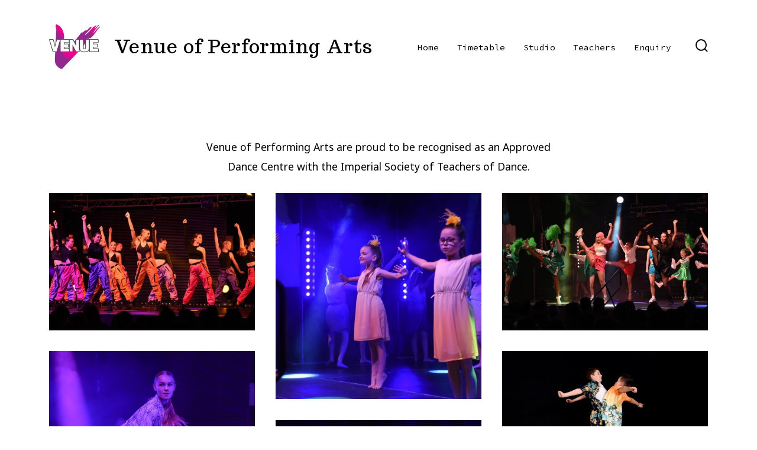

--- FILE ---
content_type: text/html; charset=UTF-8
request_url: https://venueofperformingarts.com/
body_size: 11000
content:
<!doctype html>
<html lang="en-GB">
<head>
	<meta charset="UTF-8" />
	<meta name="viewport" content="width=device-width, initial-scale=1" />
	<link rel="profile" href="https://gmpg.org/xfn/11" />
	<meta name='robots' content='index, follow, max-image-preview:large, max-snippet:-1, max-video-preview:-1' />
	<style>img:is([sizes="auto" i], [sizes^="auto," i]) { contain-intrinsic-size: 3000px 1500px }</style>
	
	<!-- This site is optimized with the Yoast SEO plugin v26.7 - https://yoast.com/wordpress/plugins/seo/ -->
	<title>Home - Venue of Performing Arts</title>
	<meta name="description" content="Venue of Performing Arts is an Award Winning Dance, Singing and Drama School based in Lowestoft. Classes available for all ages and abilities." />
	<link rel="canonical" href="https://venueofperformingarts.com/" />
	<meta property="og:locale" content="en_GB" />
	<meta property="og:type" content="website" />
	<meta property="og:title" content="Home - Venue of Performing Arts" />
	<meta property="og:description" content="Venue of Performing Arts is an Award Winning Dance, Singing and Drama School based in Lowestoft. Classes available for all ages and abilities." />
	<meta property="og:url" content="https://venueofperformingarts.com/" />
	<meta property="og:site_name" content="Venue of Performing Arts" />
	<meta property="article:publisher" content="https://en-gb.facebook.com/venueofperformingarts" />
	<meta property="article:modified_time" content="2023-09-13T14:58:26+00:00" />
	<meta property="og:image" content="https://venueofperformingarts.com/wp-content/uploads/2022/09/Venue-of-Performing-Arts-Show-27-1024x684.jpg" />
	<meta name="twitter:card" content="summary_large_image" />
	<meta name="twitter:site" content="@venueperforming" />
	<script type="application/ld+json" class="yoast-schema-graph">{"@context":"https://schema.org","@graph":[{"@type":"WebPage","@id":"https://venueofperformingarts.com/","url":"https://venueofperformingarts.com/","name":"Home - Venue of Performing Arts","isPartOf":{"@id":"https://venueofperformingarts.com/#website"},"about":{"@id":"https://venueofperformingarts.com/#organization"},"primaryImageOfPage":{"@id":"https://venueofperformingarts.com/#primaryimage"},"image":{"@id":"https://venueofperformingarts.com/#primaryimage"},"thumbnailUrl":"https://venueofperformingarts.com/wp-content/uploads/2022/09/Venue-of-Performing-Arts-Show-27-1024x684.jpg","datePublished":"2022-09-01T10:58:53+00:00","dateModified":"2023-09-13T14:58:26+00:00","description":"Venue of Performing Arts is an Award Winning Dance, Singing and Drama School based in Lowestoft. Classes available for all ages and abilities.","breadcrumb":{"@id":"https://venueofperformingarts.com/#breadcrumb"},"inLanguage":"en-GB","potentialAction":[{"@type":"ReadAction","target":["https://venueofperformingarts.com/"]}]},{"@type":"ImageObject","inLanguage":"en-GB","@id":"https://venueofperformingarts.com/#primaryimage","url":"https://venueofperformingarts.com/wp-content/uploads/2022/09/Venue-of-Performing-Arts-Show-27.jpg","contentUrl":"https://venueofperformingarts.com/wp-content/uploads/2022/09/Venue-of-Performing-Arts-Show-27.jpg","width":1440,"height":962,"caption":"VPA - Live Your Story"},{"@type":"BreadcrumbList","@id":"https://venueofperformingarts.com/#breadcrumb","itemListElement":[{"@type":"ListItem","position":1,"name":"Home"}]},{"@type":"WebSite","@id":"https://venueofperformingarts.com/#website","url":"https://venueofperformingarts.com/","name":"Venue of Performing Arts","description":"Dance. Love. Sing. Live","publisher":{"@id":"https://venueofperformingarts.com/#organization"},"potentialAction":[{"@type":"SearchAction","target":{"@type":"EntryPoint","urlTemplate":"https://venueofperformingarts.com/?s={search_term_string}"},"query-input":{"@type":"PropertyValueSpecification","valueRequired":true,"valueName":"search_term_string"}}],"inLanguage":"en-GB"},{"@type":"Organization","@id":"https://venueofperformingarts.com/#organization","name":"Venue of Performing Arts","url":"https://venueofperformingarts.com/","logo":{"@type":"ImageObject","inLanguage":"en-GB","@id":"https://venueofperformingarts.com/#/schema/logo/image/","url":"https://venueofperformingarts.com/wp-content/uploads/2023/04/cropped-VPA.png","contentUrl":"https://venueofperformingarts.com/wp-content/uploads/2023/04/cropped-VPA.png","width":164,"height":143,"caption":"Venue of Performing Arts"},"image":{"@id":"https://venueofperformingarts.com/#/schema/logo/image/"},"sameAs":["https://en-gb.facebook.com/venueofperformingarts","https://x.com/venueperforming","https://www.instagram.com/venueofperformingarts/"]}]}</script>
	<!-- / Yoast SEO plugin. -->


<link rel='dns-prefetch' href='//fonts.googleapis.com' />
<link href='https://fonts.gstatic.com' crossorigin='1' rel='preconnect' />
<link rel="alternate" type="application/rss+xml" title="Venue of Performing Arts &raquo; Feed" href="https://venueofperformingarts.com/feed/" />
<link rel="alternate" type="application/rss+xml" title="Venue of Performing Arts &raquo; Comments Feed" href="https://venueofperformingarts.com/comments/feed/" />
<script>
window._wpemojiSettings = {"baseUrl":"https:\/\/s.w.org\/images\/core\/emoji\/16.0.1\/72x72\/","ext":".png","svgUrl":"https:\/\/s.w.org\/images\/core\/emoji\/16.0.1\/svg\/","svgExt":".svg","source":{"concatemoji":"https:\/\/venueofperformingarts.com\/wp-includes\/js\/wp-emoji-release.min.js?ver=6.8.3"}};
/*! This file is auto-generated */
!function(s,n){var o,i,e;function c(e){try{var t={supportTests:e,timestamp:(new Date).valueOf()};sessionStorage.setItem(o,JSON.stringify(t))}catch(e){}}function p(e,t,n){e.clearRect(0,0,e.canvas.width,e.canvas.height),e.fillText(t,0,0);var t=new Uint32Array(e.getImageData(0,0,e.canvas.width,e.canvas.height).data),a=(e.clearRect(0,0,e.canvas.width,e.canvas.height),e.fillText(n,0,0),new Uint32Array(e.getImageData(0,0,e.canvas.width,e.canvas.height).data));return t.every(function(e,t){return e===a[t]})}function u(e,t){e.clearRect(0,0,e.canvas.width,e.canvas.height),e.fillText(t,0,0);for(var n=e.getImageData(16,16,1,1),a=0;a<n.data.length;a++)if(0!==n.data[a])return!1;return!0}function f(e,t,n,a){switch(t){case"flag":return n(e,"\ud83c\udff3\ufe0f\u200d\u26a7\ufe0f","\ud83c\udff3\ufe0f\u200b\u26a7\ufe0f")?!1:!n(e,"\ud83c\udde8\ud83c\uddf6","\ud83c\udde8\u200b\ud83c\uddf6")&&!n(e,"\ud83c\udff4\udb40\udc67\udb40\udc62\udb40\udc65\udb40\udc6e\udb40\udc67\udb40\udc7f","\ud83c\udff4\u200b\udb40\udc67\u200b\udb40\udc62\u200b\udb40\udc65\u200b\udb40\udc6e\u200b\udb40\udc67\u200b\udb40\udc7f");case"emoji":return!a(e,"\ud83e\udedf")}return!1}function g(e,t,n,a){var r="undefined"!=typeof WorkerGlobalScope&&self instanceof WorkerGlobalScope?new OffscreenCanvas(300,150):s.createElement("canvas"),o=r.getContext("2d",{willReadFrequently:!0}),i=(o.textBaseline="top",o.font="600 32px Arial",{});return e.forEach(function(e){i[e]=t(o,e,n,a)}),i}function t(e){var t=s.createElement("script");t.src=e,t.defer=!0,s.head.appendChild(t)}"undefined"!=typeof Promise&&(o="wpEmojiSettingsSupports",i=["flag","emoji"],n.supports={everything:!0,everythingExceptFlag:!0},e=new Promise(function(e){s.addEventListener("DOMContentLoaded",e,{once:!0})}),new Promise(function(t){var n=function(){try{var e=JSON.parse(sessionStorage.getItem(o));if("object"==typeof e&&"number"==typeof e.timestamp&&(new Date).valueOf()<e.timestamp+604800&&"object"==typeof e.supportTests)return e.supportTests}catch(e){}return null}();if(!n){if("undefined"!=typeof Worker&&"undefined"!=typeof OffscreenCanvas&&"undefined"!=typeof URL&&URL.createObjectURL&&"undefined"!=typeof Blob)try{var e="postMessage("+g.toString()+"("+[JSON.stringify(i),f.toString(),p.toString(),u.toString()].join(",")+"));",a=new Blob([e],{type:"text/javascript"}),r=new Worker(URL.createObjectURL(a),{name:"wpTestEmojiSupports"});return void(r.onmessage=function(e){c(n=e.data),r.terminate(),t(n)})}catch(e){}c(n=g(i,f,p,u))}t(n)}).then(function(e){for(var t in e)n.supports[t]=e[t],n.supports.everything=n.supports.everything&&n.supports[t],"flag"!==t&&(n.supports.everythingExceptFlag=n.supports.everythingExceptFlag&&n.supports[t]);n.supports.everythingExceptFlag=n.supports.everythingExceptFlag&&!n.supports.flag,n.DOMReady=!1,n.readyCallback=function(){n.DOMReady=!0}}).then(function(){return e}).then(function(){var e;n.supports.everything||(n.readyCallback(),(e=n.source||{}).concatemoji?t(e.concatemoji):e.wpemoji&&e.twemoji&&(t(e.twemoji),t(e.wpemoji)))}))}((window,document),window._wpemojiSettings);
</script>
<style id='wp-emoji-styles-inline-css'>

	img.wp-smiley, img.emoji {
		display: inline !important;
		border: none !important;
		box-shadow: none !important;
		height: 1em !important;
		width: 1em !important;
		margin: 0 0.07em !important;
		vertical-align: -0.1em !important;
		background: none !important;
		padding: 0 !important;
	}
</style>
<link rel='stylesheet' id='wp-block-library-css' href='https://venueofperformingarts.com/wp-includes/css/dist/block-library/style.min.css?ver=6.8.3' media='all' />
<style id='classic-theme-styles-inline-css'>
/*! This file is auto-generated */
.wp-block-button__link{color:#fff;background-color:#32373c;border-radius:9999px;box-shadow:none;text-decoration:none;padding:calc(.667em + 2px) calc(1.333em + 2px);font-size:1.125em}.wp-block-file__button{background:#32373c;color:#fff;text-decoration:none}
</style>
<link rel='stylesheet' id='coblocks-frontend-css' href='https://venueofperformingarts.com/wp-content/plugins/coblocks/dist/style-coblocks-1.css?ver=3.1.16' media='all' />
<link rel='stylesheet' id='coblocks-extensions-css' href='https://venueofperformingarts.com/wp-content/plugins/coblocks/dist/style-coblocks-extensions.css?ver=3.1.16' media='all' />
<link rel='stylesheet' id='coblocks-animation-css' href='https://venueofperformingarts.com/wp-content/plugins/coblocks/dist/style-coblocks-animation.css?ver=2677611078ee87eb3b1c' media='all' />
<style id='global-styles-inline-css'>
:root{--wp--preset--aspect-ratio--square: 1;--wp--preset--aspect-ratio--4-3: 4/3;--wp--preset--aspect-ratio--3-4: 3/4;--wp--preset--aspect-ratio--3-2: 3/2;--wp--preset--aspect-ratio--2-3: 2/3;--wp--preset--aspect-ratio--16-9: 16/9;--wp--preset--aspect-ratio--9-16: 9/16;--wp--preset--color--black: #000000;--wp--preset--color--cyan-bluish-gray: #abb8c3;--wp--preset--color--white: #ffffff;--wp--preset--color--pale-pink: #f78da7;--wp--preset--color--vivid-red: #cf2e2e;--wp--preset--color--luminous-vivid-orange: #ff6900;--wp--preset--color--luminous-vivid-amber: #fcb900;--wp--preset--color--light-green-cyan: #7bdcb5;--wp--preset--color--vivid-green-cyan: #00d084;--wp--preset--color--pale-cyan-blue: #8ed1fc;--wp--preset--color--vivid-cyan-blue: #0693e3;--wp--preset--color--vivid-purple: #9b51e0;--wp--preset--color--primary: rgb(0,0,0);--wp--preset--color--secondary: rgb(77,8,89);--wp--preset--color--tertiary: rgb(222,217,226);--wp--preset--color--quaternary: #ffffff;--wp--preset--gradient--vivid-cyan-blue-to-vivid-purple: linear-gradient(135deg,rgba(6,147,227,1) 0%,rgb(155,81,224) 100%);--wp--preset--gradient--light-green-cyan-to-vivid-green-cyan: linear-gradient(135deg,rgb(122,220,180) 0%,rgb(0,208,130) 100%);--wp--preset--gradient--luminous-vivid-amber-to-luminous-vivid-orange: linear-gradient(135deg,rgba(252,185,0,1) 0%,rgba(255,105,0,1) 100%);--wp--preset--gradient--luminous-vivid-orange-to-vivid-red: linear-gradient(135deg,rgba(255,105,0,1) 0%,rgb(207,46,46) 100%);--wp--preset--gradient--very-light-gray-to-cyan-bluish-gray: linear-gradient(135deg,rgb(238,238,238) 0%,rgb(169,184,195) 100%);--wp--preset--gradient--cool-to-warm-spectrum: linear-gradient(135deg,rgb(74,234,220) 0%,rgb(151,120,209) 20%,rgb(207,42,186) 40%,rgb(238,44,130) 60%,rgb(251,105,98) 80%,rgb(254,248,76) 100%);--wp--preset--gradient--blush-light-purple: linear-gradient(135deg,rgb(255,206,236) 0%,rgb(152,150,240) 100%);--wp--preset--gradient--blush-bordeaux: linear-gradient(135deg,rgb(254,205,165) 0%,rgb(254,45,45) 50%,rgb(107,0,62) 100%);--wp--preset--gradient--luminous-dusk: linear-gradient(135deg,rgb(255,203,112) 0%,rgb(199,81,192) 50%,rgb(65,88,208) 100%);--wp--preset--gradient--pale-ocean: linear-gradient(135deg,rgb(255,245,203) 0%,rgb(182,227,212) 50%,rgb(51,167,181) 100%);--wp--preset--gradient--electric-grass: linear-gradient(135deg,rgb(202,248,128) 0%,rgb(113,206,126) 100%);--wp--preset--gradient--midnight: linear-gradient(135deg,rgb(2,3,129) 0%,rgb(40,116,252) 100%);--wp--preset--gradient--primary-to-secondary: linear-gradient(135deg, rgb(0,0,0) 0%, rgb(77,8,89) 100%);--wp--preset--gradient--primary-to-tertiary: linear-gradient(135deg, rgb(0,0,0) 0%, rgb(222,217,226) 100%);--wp--preset--gradient--primary-to-background: linear-gradient(135deg, rgb(0,0,0) 0%, rgb(255,255,255) 100%);--wp--preset--gradient--secondary-to-tertiary: linear-gradient(135deg, rgb(77,8,89) 0%, rgb(255,255,255) 100%);--wp--preset--font-size--small: 17px;--wp--preset--font-size--medium: 21px;--wp--preset--font-size--large: 24px;--wp--preset--font-size--x-large: 42px;--wp--preset--font-size--huge: 30px;--wp--preset--spacing--20: 0.44rem;--wp--preset--spacing--30: 0.67rem;--wp--preset--spacing--40: 1rem;--wp--preset--spacing--50: 1.5rem;--wp--preset--spacing--60: 2.25rem;--wp--preset--spacing--70: 3.38rem;--wp--preset--spacing--80: 5.06rem;--wp--preset--shadow--natural: 6px 6px 9px rgba(0, 0, 0, 0.2);--wp--preset--shadow--deep: 12px 12px 50px rgba(0, 0, 0, 0.4);--wp--preset--shadow--sharp: 6px 6px 0px rgba(0, 0, 0, 0.2);--wp--preset--shadow--outlined: 6px 6px 0px -3px rgba(255, 255, 255, 1), 6px 6px rgba(0, 0, 0, 1);--wp--preset--shadow--crisp: 6px 6px 0px rgba(0, 0, 0, 1);}:where(.is-layout-flex){gap: 0.5em;}:where(.is-layout-grid){gap: 0.5em;}body .is-layout-flex{display: flex;}.is-layout-flex{flex-wrap: wrap;align-items: center;}.is-layout-flex > :is(*, div){margin: 0;}body .is-layout-grid{display: grid;}.is-layout-grid > :is(*, div){margin: 0;}:where(.wp-block-columns.is-layout-flex){gap: 2em;}:where(.wp-block-columns.is-layout-grid){gap: 2em;}:where(.wp-block-post-template.is-layout-flex){gap: 1.25em;}:where(.wp-block-post-template.is-layout-grid){gap: 1.25em;}.has-black-color{color: var(--wp--preset--color--black) !important;}.has-cyan-bluish-gray-color{color: var(--wp--preset--color--cyan-bluish-gray) !important;}.has-white-color{color: var(--wp--preset--color--white) !important;}.has-pale-pink-color{color: var(--wp--preset--color--pale-pink) !important;}.has-vivid-red-color{color: var(--wp--preset--color--vivid-red) !important;}.has-luminous-vivid-orange-color{color: var(--wp--preset--color--luminous-vivid-orange) !important;}.has-luminous-vivid-amber-color{color: var(--wp--preset--color--luminous-vivid-amber) !important;}.has-light-green-cyan-color{color: var(--wp--preset--color--light-green-cyan) !important;}.has-vivid-green-cyan-color{color: var(--wp--preset--color--vivid-green-cyan) !important;}.has-pale-cyan-blue-color{color: var(--wp--preset--color--pale-cyan-blue) !important;}.has-vivid-cyan-blue-color{color: var(--wp--preset--color--vivid-cyan-blue) !important;}.has-vivid-purple-color{color: var(--wp--preset--color--vivid-purple) !important;}.has-black-background-color{background-color: var(--wp--preset--color--black) !important;}.has-cyan-bluish-gray-background-color{background-color: var(--wp--preset--color--cyan-bluish-gray) !important;}.has-white-background-color{background-color: var(--wp--preset--color--white) !important;}.has-pale-pink-background-color{background-color: var(--wp--preset--color--pale-pink) !important;}.has-vivid-red-background-color{background-color: var(--wp--preset--color--vivid-red) !important;}.has-luminous-vivid-orange-background-color{background-color: var(--wp--preset--color--luminous-vivid-orange) !important;}.has-luminous-vivid-amber-background-color{background-color: var(--wp--preset--color--luminous-vivid-amber) !important;}.has-light-green-cyan-background-color{background-color: var(--wp--preset--color--light-green-cyan) !important;}.has-vivid-green-cyan-background-color{background-color: var(--wp--preset--color--vivid-green-cyan) !important;}.has-pale-cyan-blue-background-color{background-color: var(--wp--preset--color--pale-cyan-blue) !important;}.has-vivid-cyan-blue-background-color{background-color: var(--wp--preset--color--vivid-cyan-blue) !important;}.has-vivid-purple-background-color{background-color: var(--wp--preset--color--vivid-purple) !important;}.has-black-border-color{border-color: var(--wp--preset--color--black) !important;}.has-cyan-bluish-gray-border-color{border-color: var(--wp--preset--color--cyan-bluish-gray) !important;}.has-white-border-color{border-color: var(--wp--preset--color--white) !important;}.has-pale-pink-border-color{border-color: var(--wp--preset--color--pale-pink) !important;}.has-vivid-red-border-color{border-color: var(--wp--preset--color--vivid-red) !important;}.has-luminous-vivid-orange-border-color{border-color: var(--wp--preset--color--luminous-vivid-orange) !important;}.has-luminous-vivid-amber-border-color{border-color: var(--wp--preset--color--luminous-vivid-amber) !important;}.has-light-green-cyan-border-color{border-color: var(--wp--preset--color--light-green-cyan) !important;}.has-vivid-green-cyan-border-color{border-color: var(--wp--preset--color--vivid-green-cyan) !important;}.has-pale-cyan-blue-border-color{border-color: var(--wp--preset--color--pale-cyan-blue) !important;}.has-vivid-cyan-blue-border-color{border-color: var(--wp--preset--color--vivid-cyan-blue) !important;}.has-vivid-purple-border-color{border-color: var(--wp--preset--color--vivid-purple) !important;}.has-vivid-cyan-blue-to-vivid-purple-gradient-background{background: var(--wp--preset--gradient--vivid-cyan-blue-to-vivid-purple) !important;}.has-light-green-cyan-to-vivid-green-cyan-gradient-background{background: var(--wp--preset--gradient--light-green-cyan-to-vivid-green-cyan) !important;}.has-luminous-vivid-amber-to-luminous-vivid-orange-gradient-background{background: var(--wp--preset--gradient--luminous-vivid-amber-to-luminous-vivid-orange) !important;}.has-luminous-vivid-orange-to-vivid-red-gradient-background{background: var(--wp--preset--gradient--luminous-vivid-orange-to-vivid-red) !important;}.has-very-light-gray-to-cyan-bluish-gray-gradient-background{background: var(--wp--preset--gradient--very-light-gray-to-cyan-bluish-gray) !important;}.has-cool-to-warm-spectrum-gradient-background{background: var(--wp--preset--gradient--cool-to-warm-spectrum) !important;}.has-blush-light-purple-gradient-background{background: var(--wp--preset--gradient--blush-light-purple) !important;}.has-blush-bordeaux-gradient-background{background: var(--wp--preset--gradient--blush-bordeaux) !important;}.has-luminous-dusk-gradient-background{background: var(--wp--preset--gradient--luminous-dusk) !important;}.has-pale-ocean-gradient-background{background: var(--wp--preset--gradient--pale-ocean) !important;}.has-electric-grass-gradient-background{background: var(--wp--preset--gradient--electric-grass) !important;}.has-midnight-gradient-background{background: var(--wp--preset--gradient--midnight) !important;}.has-small-font-size{font-size: var(--wp--preset--font-size--small) !important;}.has-medium-font-size{font-size: var(--wp--preset--font-size--medium) !important;}.has-large-font-size{font-size: var(--wp--preset--font-size--large) !important;}.has-x-large-font-size{font-size: var(--wp--preset--font-size--x-large) !important;}
:where(.wp-block-post-template.is-layout-flex){gap: 1.25em;}:where(.wp-block-post-template.is-layout-grid){gap: 1.25em;}
:where(.wp-block-columns.is-layout-flex){gap: 2em;}:where(.wp-block-columns.is-layout-grid){gap: 2em;}
:root :where(.wp-block-pullquote){font-size: 1.5em;line-height: 1.6;}
</style>
<link rel='stylesheet' id='wp-components-css' href='https://venueofperformingarts.com/wp-includes/css/dist/components/style.min.css?ver=6.8.3' media='all' />
<link rel='stylesheet' id='godaddy-styles-css' href='https://venueofperformingarts.com/wp-content/mu-plugins/vendor/wpex/godaddy-launch/includes/Dependencies/GoDaddy/Styles/build/latest.css?ver=2.0.2' media='all' />
<link rel='preload' as='style' href='https://fonts.googleapis.com/css?family=Trocchi%3A400%2C600%7CNoto+Sans%3A400%2C400i%2C700%7CSource+Code+Pro%3A400%2C700&#038;subset=latin%2Clatin-ext&#038;display=swap&#038;ver=1.8.18' />
<link rel='stylesheet' id='go-fonts-css' href='https://fonts.googleapis.com/css?family=Trocchi%3A400%2C600%7CNoto+Sans%3A400%2C400i%2C700%7CSource+Code+Pro%3A400%2C700&#038;subset=latin%2Clatin-ext&#038;display=swap&#038;ver=1.8.18' media="print" onload="this.media='all'" />

<noscript><link rel="stylesheet" href="https://fonts.googleapis.com/css?family=Trocchi%3A400%2C600%7CNoto+Sans%3A400%2C400i%2C700%7CSource+Code+Pro%3A400%2C700&#038;subset=latin%2Clatin-ext&#038;display=swap&#038;ver=1.8.18" /></noscript><link rel='stylesheet' id='go-style-css' href='https://venueofperformingarts.com/wp-content/themes/go/dist/css/style-shared.min.css?ver=1.8.18' media='all' />
<link rel='stylesheet' id='go-design-style-trendy-css' href='https://venueofperformingarts.com/wp-content/themes/go/dist/css/design-styles/style-trendy.min.css?ver=1.8.18' media='all' />
<link rel="https://api.w.org/" href="https://venueofperformingarts.com/wp-json/" /><link rel="alternate" title="JSON" type="application/json" href="https://venueofperformingarts.com/wp-json/wp/v2/pages/31" /><link rel="EditURI" type="application/rsd+xml" title="RSD" href="https://venueofperformingarts.com/xmlrpc.php?rsd" />
<link rel='shortlink' href='https://venueofperformingarts.com/' />
<link rel="alternate" title="oEmbed (JSON)" type="application/json+oembed" href="https://venueofperformingarts.com/wp-json/oembed/1.0/embed?url=https%3A%2F%2Fvenueofperformingarts.com%2F" />
<link rel="alternate" title="oEmbed (XML)" type="text/xml+oembed" href="https://venueofperformingarts.com/wp-json/oembed/1.0/embed?url=https%3A%2F%2Fvenueofperformingarts.com%2F&#038;format=xml" />
		<style>
			:root {
				--go--color--white: hsl(0, 0%, 100%);
									--go--color--primary: hsl(0, 0%, 0%);
				
									--go--color--secondary: hsl(291, 84%, 19%);
				
									--go--color--tertiary: hsl(273, 13%, 87%);
				
									--go--color--background: hsl(0, 0%, 100%);
				
				
				
									--go-footer--color--background: hsl(0, 0%, 0%);
				
				
				
				
									--go-logo--max-width: 86px;
				
									--go-logo-mobile--max-width: 100px;
				
									--go--viewport-basis: 850;
				
				
				
				
				
							}

			.has-primary-to-secondary-gradient-background {
				background: -webkit-linear-gradient(135deg, var(--go--color--primary) 0%, var(--go--color--secondary) 100%);
				background: -o-linear-gradient(135deg, var(--go--color--primary) 0%, var(--go--color--secondary) 100%);
				background: linear-gradient(135deg, var(--go--color--primary) 0%, var(--go--color--secondary) 100%);
			}

			.has-primary-to-tertiary-gradient-background {
				background: -webkit-linear-gradient(135deg, var(--go--color--primary) 0%, var(--go--color--tertiary) 100%);
				background: -o-linear-gradient(135deg, var(--go--color--primary) 0%, var(--go--color--tertiary) 100%);
				background: linear-gradient(135deg, var(--go--color--primary) 0%, var(--go--color--tertiary) 100%);
			}

			.has-primary-to-background-gradient-background {
				background: -webkit-linear-gradient(135deg, var(--go--color--primary) 0%, var(--go--color--background) 100%);
				background: -o-linear-gradient(135deg, var(--go--color--primary) 0%, var(--go--color--background) 100%);
				background: linear-gradient(135deg, var(--go--color--primary) 0%, var(--go--color--background) 100%);
			}

			.has-secondary-to-tertiary-gradient-background {
				background: -webkit-linear-gradient(135deg, var(--go--color--secondary) 0%, var(--go--color--tertiary) 100%);
				background: -o-linear-gradient(135deg, var(--go--color--secondary) 0%, var(--go--color--tertiary) 100%);
				background: linear-gradient(135deg, var(--go--color--secondary) 0%, var(--go--color--tertiary) 100%);
			}
		</style>
	<style id="custom-background-css">
body.custom-background { background-color: #ffffff; }
</style>
	<link rel="icon" href="https://venueofperformingarts.com/wp-content/uploads/2022/09/cropped-Logo-32x32.png" sizes="32x32" />
<link rel="icon" href="https://venueofperformingarts.com/wp-content/uploads/2022/09/cropped-Logo-192x192.png" sizes="192x192" />
<link rel="apple-touch-icon" href="https://venueofperformingarts.com/wp-content/uploads/2022/09/cropped-Logo-180x180.png" />
<meta name="msapplication-TileImage" content="https://venueofperformingarts.com/wp-content/uploads/2022/09/cropped-Logo-270x270.png" />
</head>

<body
		class="home wp-singular page-template-default page page-id-31 custom-background wp-custom-logo wp-embed-responsive wp-theme-go is-style-trendy has-header-1 has-footer-2 has-footer-background singular"
>

	
	<div id="page" class="site">

		<a class="skip-link screen-reader-text" href="#site-content">Skip to content</a>

		<header id="site-header" class="site-header header relative  header-1" role="banner" itemscope itemtype="http://schema.org/WPHeader">

			<div class="header__inner flex items-center justify-between h-inherit w-full relative">

				<div class="header__extras">
										
	<button
		id="header__search-toggle"
		class="header__search-toggle"
		data-toggle-target=".search-modal"
		data-set-focus=".search-modal .search-form__input"
		type="button"
		aria-controls="js-site-search"
			>
		<div class="search-toggle-icon">
			<svg role="img" viewBox="0 0 20 20" xmlns="http://www.w3.org/2000/svg"><path d="m18.0553691 9.08577774c0-4.92630404-4.02005-8.94635404-8.94635408-8.94635404-4.92630404 0-8.96959132 4.02005-8.96959132 8.94635404 0 4.92630406 4.02005 8.94635406 8.94635404 8.94635406 2.13783006 0 4.08976186-.7435931 5.64665986-1.9984064l3.8109144 3.8109145 1.3245252-1.3245252-3.8341518-3.7876771c1.2548133-1.5336607 2.0216437-3.5088298 2.0216437-5.64665986zm-8.96959136 7.11060866c-3.90386358 0-7.08737138-3.1835078-7.08737138-7.08737138s3.1835078-7.08737138 7.08737138-7.08737138c3.90386356 0 7.08737136 3.1835078 7.08737136 7.08737138s-3.1602705 7.08737138-7.08737136 7.08737138z" /></svg>		</div>
		<span class="screen-reader-text">Search Toggle</span>
	</button>

										</div>

				<div class="header__title-nav flex items-center flex-nowrap">

					<div class="header__titles lg:flex items-center" itemscope itemtype="http://schema.org/Organization"><a href="https://venueofperformingarts.com/" class="custom-logo-link" rel="home" aria-current="page"><img width="164" height="143" src="https://venueofperformingarts.com/wp-content/uploads/2023/04/cropped-VPA.png" class="custom-logo" alt="Venue of Performing Arts" decoding="async" /></a><a class="display-inline-block no-underline" href="https://venueofperformingarts.com/" itemprop="url"><h1 class="site-title">Venue of Performing Arts</h1></a></div>
					
						<nav id="header__navigation" class="header__navigation" aria-label="Horizontal" role="navigation" itemscope itemtype="http://schema.org/SiteNavigationElement">

							<div class="header__navigation-inner">
								<div class="menu-primary-menu-container"><ul id="menu-primary-menu" class="primary-menu list-reset"><li id="menu-item-73" class="menu-item menu-item-type-post_type menu-item-object-page menu-item-home current-menu-item page_item page-item-31 current_page_item menu-item-73"><a href="https://venueofperformingarts.com/" aria-current="page">Home</a></li>
<li id="menu-item-42" class="menu-item menu-item-type-post_type menu-item-object-page menu-item-42"><a href="https://venueofperformingarts.com/timetable/">Timetable</a></li>
<li id="menu-item-43" class="menu-item menu-item-type-post_type menu-item-object-page menu-item-43"><a href="https://venueofperformingarts.com/studio/">Studio</a></li>
<li id="menu-item-190" class="menu-item menu-item-type-post_type menu-item-object-page menu-item-190"><a href="https://venueofperformingarts.com/teachers/">Teachers</a></li>
<li id="menu-item-259" class="menu-item menu-item-type-custom menu-item-object-custom menu-item-259"><a href="https://www.thinksmartsoftwareuk.com/ocr/lesson_booking.php?t=%2FGXcmewImmeFEVAf8I%2Bzbg%3D%3D&#038;u=jijlkOd9N87jHJmNzePMtw%3D%3D&#038;p_id=1">Enquiry</a></li>
</ul></div>							</div>

						</nav>

					
				</div>

				
	<div class="header__nav-toggle">
		<button
			id="nav-toggle"
			class="nav-toggle"
			type="button"
			aria-controls="header__navigation"
					>
			<div class="nav-toggle-icon">
				<svg role="img" viewBox="0 0 24 24" xmlns="http://www.w3.org/2000/svg"><path d="m3.23076923 15.4615385c-1.78430492 0-3.23076923-1.4464647-3.23076923-3.2307693 0-1.7843045 1.44646431-3.2307692 3.23076923-3.2307692s3.23076923 1.4464647 3.23076923 3.2307692c0 1.7843046-1.44646431 3.2307693-3.23076923 3.2307693zm8.76923077 0c-1.7843049 0-3.23076923-1.4464647-3.23076923-3.2307693 0-1.7843045 1.44646433-3.2307692 3.23076923-3.2307692s3.2307692 1.4464647 3.2307692 3.2307692c0 1.7843046-1.4464643 3.2307693-3.2307692 3.2307693zm8.7692308 0c-1.784305 0-3.2307693-1.4464647-3.2307693-3.2307693 0-1.7843045 1.4464643-3.2307692 3.2307693-3.2307692 1.7843049 0 3.2307692 1.4464647 3.2307692 3.2307692 0 1.7843046-1.4464643 3.2307693-3.2307692 3.2307693z" /></svg>
			</div>
			<div class="nav-toggle-icon nav-toggle-icon--close">
				<svg role="img" viewBox="0 0 24 24" xmlns="http://www.w3.org/2000/svg"><path d="m21.2325621 4.63841899c.526819-.52681908.5246494-1.38313114-.0035241-1.9113046l.0438476.04384757c-.5287653-.52876531-1.3869798-.52784878-1.9113046-.00352402l-7.065629 7.06562899c-.1634497.16344977-.4265682.16533585-.591904 0l-7.06562901-7.06562899c-.52681908-.52681907-1.38313114-.52464944-1.9113046.00352402l.04384757-.04384757c-.52876531.52876532-.52784878 1.38697983-.00352402 1.9113046l7.06562899 7.06562901c.16344977.1634497.16533585.4265682 0 .591904l-7.06562899 7.065629c-.52681907.5268191-.52464944 1.3831311.00352402 1.9113046l-.04384757-.0438476c.52876532.5287654 1.38697983.5278488 1.9113046.0035241l7.06562901-7.065629c.1634497-.1634498.4265682-.1653359.591904 0l7.065629 7.065629c.5268191.526819 1.3831311.5246494 1.9113046-.0035241l-.0438476.0438476c.5287654-.5287653.5278488-1.3869798.0035241-1.9113046l-7.065629-7.065629c-.1634498-.1634497-.1653359-.4265682 0-.591904z" fill-rule="evenodd" /></svg>
			</div>
			<span class="screen-reader-text">Menu</span>
		</button>
	</div>

	
			</div>

			
<div
	class="search-modal"
	data-modal-target-string=".search-modal"
	aria-expanded="false"
	>

	<div class="search-modal-inner">

		<div
id="js-site-search"
class="site-search"
itemscope
itemtype="http://schema.org/WebSite"
>
	<form role="search" id="searchform" class="search-form" method="get" action="https://venueofperformingarts.com/">
		<meta itemprop="target" content="https://venueofperformingarts.com//?s={s}" />
		<label for="search-field">
			<span class="screen-reader-text">Search for:</span>
		</label>
		<input itemprop="query-input" type="search" id="search-field" class="input input--search search-form__input" autocomplete="off" placeholder="Search &hellip;" value="" name="s" />
		<button type="submit" class="search-input__button">
			<span class="search-input__label">Submit</span>
			<svg role="img" class="search-input__arrow-icon" width="30" height="28" viewBox="0 0 30 28" fill="inherit" xmlns="http://www.w3.org/2000/svg">
				<g clip-path="url(#clip0)">
					<path d="M16.1279 0L29.9121 13.7842L16.1279 27.5684L14.8095 26.25L26.3378 14.7217H-6.10352e-05V12.8467H26.3378L14.8095 1.31844L16.1279 0Z" fill="inherit"/>
				</g>
				<defs>
					<clipPath id="clip0">
						<rect width="29.9121" height="27.5684" fill="white"/>
					</clipPath>
				</defs>
			</svg>
		</button>
	</form>
</div>

	</div><!-- .search-modal-inner -->

</div><!-- .search-modal -->

		</header>

		<main id="site-content" class="site-content" role="main">


<article class="post-31 page type-page status-publish hentry" id="post-31">

	
	<div class="content-area__wrapper">
		<div class="content-area entry-content">
			<p style="text-align: center;">Venue of Performing Arts are proud to be recognised as an Approved Dance Centre with the Imperial Society of Teachers of Dance.</p>


<figure class="alignfull px wp-block-coblocks-gallery-masonry alignfull masonry-grid has-lightbox px has-medium-gutter">
<figure class="wp-block-image size-large masonry-brick"><img fetchpriority="high" decoding="async" width="1024" height="684" src="https://venueofperformingarts.com/wp-content/uploads/2022/09/Venue-of-Performing-Arts-Show-27-1024x684.jpg" alt="VPA - Live Your Story" class="wp-image-168" srcset="https://venueofperformingarts.com/wp-content/uploads/2022/09/Venue-of-Performing-Arts-Show-27-1024x684.jpg 1024w, https://venueofperformingarts.com/wp-content/uploads/2022/09/Venue-of-Performing-Arts-Show-27-300x200.jpg 300w, https://venueofperformingarts.com/wp-content/uploads/2022/09/Venue-of-Performing-Arts-Show-27-768x513.jpg 768w, https://venueofperformingarts.com/wp-content/uploads/2022/09/Venue-of-Performing-Arts-Show-27.jpg 1440w" sizes="(max-width: 1024px) 100vw, 1024px" /></figure>



<figure class="wp-block-image size-large masonry-brick"><img decoding="async" width="960" height="961" src="https://venueofperformingarts.com/wp-content/uploads/2022/09/Venue-of-Performing-Arts-Show-45.jpg" alt="VPA - Live Your Story" class="wp-image-145" srcset="https://venueofperformingarts.com/wp-content/uploads/2022/09/Venue-of-Performing-Arts-Show-45.jpg 960w, https://venueofperformingarts.com/wp-content/uploads/2022/09/Venue-of-Performing-Arts-Show-45-300x300.jpg 300w, https://venueofperformingarts.com/wp-content/uploads/2022/09/Venue-of-Performing-Arts-Show-45-150x150.jpg 150w, https://venueofperformingarts.com/wp-content/uploads/2022/09/Venue-of-Performing-Arts-Show-45-768x769.jpg 768w" sizes="(max-width: 960px) 100vw, 960px" /></figure>



<figure class="wp-block-image size-full masonry-brick"><img decoding="async" width="987" height="986" src="https://venueofperformingarts.com/wp-content/uploads/2022/09/Venue-of-Performing-Arts-Show-36.jpg" alt="VPA - Live Your Story" class="wp-image-136" srcset="https://venueofperformingarts.com/wp-content/uploads/2022/09/Venue-of-Performing-Arts-Show-36.jpg 987w, https://venueofperformingarts.com/wp-content/uploads/2022/09/Venue-of-Performing-Arts-Show-36-300x300.jpg 300w, https://venueofperformingarts.com/wp-content/uploads/2022/09/Venue-of-Performing-Arts-Show-36-150x150.jpg 150w, https://venueofperformingarts.com/wp-content/uploads/2022/09/Venue-of-Performing-Arts-Show-36-768x767.jpg 768w" sizes="(max-width: 987px) 100vw, 987px" /></figure>



<figure class="wp-block-image size-large masonry-brick"><img loading="lazy" decoding="async" width="1024" height="683" src="https://venueofperformingarts.com/wp-content/uploads/2022/09/Venue-of-Performing-Arts-Show-31-e1662634753981-1024x683.jpg" alt="VPA - Live Your Story" class="wp-image-131" srcset="https://venueofperformingarts.com/wp-content/uploads/2022/09/Venue-of-Performing-Arts-Show-31-e1662634753981-1024x683.jpg 1024w, https://venueofperformingarts.com/wp-content/uploads/2022/09/Venue-of-Performing-Arts-Show-31-e1662634753981-300x200.jpg 300w, https://venueofperformingarts.com/wp-content/uploads/2022/09/Venue-of-Performing-Arts-Show-31-e1662634753981-768x512.jpg 768w, https://venueofperformingarts.com/wp-content/uploads/2022/09/Venue-of-Performing-Arts-Show-31-e1662634753981.jpg 1440w" sizes="auto, (max-width: 1024px) 100vw, 1024px" /></figure>



<figure class="wp-block-image size-large masonry-brick"><img loading="lazy" decoding="async" width="1024" height="684" src="https://venueofperformingarts.com/wp-content/uploads/2022/09/Venue-of-Performing-Arts-Show-252-1024x684.jpg" alt="VPA - Live Your Story" class="wp-image-151" srcset="https://venueofperformingarts.com/wp-content/uploads/2022/09/Venue-of-Performing-Arts-Show-252-1024x684.jpg 1024w, https://venueofperformingarts.com/wp-content/uploads/2022/09/Venue-of-Performing-Arts-Show-252-300x200.jpg 300w, https://venueofperformingarts.com/wp-content/uploads/2022/09/Venue-of-Performing-Arts-Show-252-768x513.jpg 768w, https://venueofperformingarts.com/wp-content/uploads/2022/09/Venue-of-Performing-Arts-Show-252.jpg 1440w" sizes="auto, (max-width: 1024px) 100vw, 1024px" /><figcaption class="wp-element-caption">.</figcaption></figure>



<figure class="wp-block-image size-full masonry-brick"><img loading="lazy" decoding="async" width="960" height="961" src="https://venueofperformingarts.com/wp-content/uploads/2022/09/Venue-of-Performing-Arts-Show-44.jpg" alt="VPA - Live Your Story" class="wp-image-144" srcset="https://venueofperformingarts.com/wp-content/uploads/2022/09/Venue-of-Performing-Arts-Show-44.jpg 960w, https://venueofperformingarts.com/wp-content/uploads/2022/09/Venue-of-Performing-Arts-Show-44-300x300.jpg 300w, https://venueofperformingarts.com/wp-content/uploads/2022/09/Venue-of-Performing-Arts-Show-44-150x150.jpg 150w, https://venueofperformingarts.com/wp-content/uploads/2022/09/Venue-of-Performing-Arts-Show-44-768x769.jpg 768w" sizes="auto, (max-width: 960px) 100vw, 960px" /></figure>



<figure class="wp-block-image size-large masonry-brick"><img loading="lazy" decoding="async" width="1024" height="684" src="https://venueofperformingarts.com/wp-content/uploads/2022/09/Venue-of-Performing-Arts-Show-32-1024x684.jpg" alt="VPA - Live Your Story" class="wp-image-132" srcset="https://venueofperformingarts.com/wp-content/uploads/2022/09/Venue-of-Performing-Arts-Show-32-1024x684.jpg 1024w, https://venueofperformingarts.com/wp-content/uploads/2022/09/Venue-of-Performing-Arts-Show-32-300x200.jpg 300w, https://venueofperformingarts.com/wp-content/uploads/2022/09/Venue-of-Performing-Arts-Show-32-768x513.jpg 768w, https://venueofperformingarts.com/wp-content/uploads/2022/09/Venue-of-Performing-Arts-Show-32.jpg 1440w" sizes="auto, (max-width: 1024px) 100vw, 1024px" /></figure>



<figure class="wp-block-image size-full masonry-brick"><img loading="lazy" decoding="async" width="684" height="456" src="https://venueofperformingarts.com/wp-content/uploads/2022/09/Venue-of-Performing-Arts-Show-5.jpg" alt="VPA - Live Your Story" class="wp-image-106" srcset="https://venueofperformingarts.com/wp-content/uploads/2022/09/Venue-of-Performing-Arts-Show-5.jpg 684w, https://venueofperformingarts.com/wp-content/uploads/2022/09/Venue-of-Performing-Arts-Show-5-300x200.jpg 300w" sizes="auto, (max-width: 684px) 100vw, 684px" /></figure>



<figure class="wp-block-image size-large masonry-brick"><img loading="lazy" decoding="async" width="1024" height="683" src="https://venueofperformingarts.com/wp-content/uploads/2022/09/Venue-of-Performing-Arts-Show-22-1024x683.jpg" alt="VPA - Live Your Story" class="wp-image-123" srcset="https://venueofperformingarts.com/wp-content/uploads/2022/09/Venue-of-Performing-Arts-Show-22-1024x683.jpg 1024w, https://venueofperformingarts.com/wp-content/uploads/2022/09/Venue-of-Performing-Arts-Show-22-300x200.jpg 300w, https://venueofperformingarts.com/wp-content/uploads/2022/09/Venue-of-Performing-Arts-Show-22-768x512.jpg 768w, https://venueofperformingarts.com/wp-content/uploads/2022/09/Venue-of-Performing-Arts-Show-22.jpg 1440w" sizes="auto, (max-width: 1024px) 100vw, 1024px" /></figure>



<figure class="wp-block-image size-large masonry-brick"><img loading="lazy" decoding="async" width="683" height="1024" src="https://venueofperformingarts.com/wp-content/uploads/2022/09/Venue-of-Performing-Arts-Show-43-683x1024.jpg" alt="VPA - Live Your Story" class="wp-image-143" srcset="https://venueofperformingarts.com/wp-content/uploads/2022/09/Venue-of-Performing-Arts-Show-43-683x1024.jpg 683w, https://venueofperformingarts.com/wp-content/uploads/2022/09/Venue-of-Performing-Arts-Show-43-200x300.jpg 200w, https://venueofperformingarts.com/wp-content/uploads/2022/09/Venue-of-Performing-Arts-Show-43-768x1152.jpg 768w, https://venueofperformingarts.com/wp-content/uploads/2022/09/Venue-of-Performing-Arts-Show-43.jpg 960w" sizes="auto, (max-width: 683px) 100vw, 683px" /></figure>



<figure class="wp-block-image size-large masonry-brick"><img loading="lazy" decoding="async" width="1024" height="684" src="https://venueofperformingarts.com/wp-content/uploads/2022/09/Venue-of-Performing-Arts-Show-33-1024x684.jpg" alt="VPA - Live Your Story" class="wp-image-133" srcset="https://venueofperformingarts.com/wp-content/uploads/2022/09/Venue-of-Performing-Arts-Show-33-1024x684.jpg 1024w, https://venueofperformingarts.com/wp-content/uploads/2022/09/Venue-of-Performing-Arts-Show-33-300x200.jpg 300w, https://venueofperformingarts.com/wp-content/uploads/2022/09/Venue-of-Performing-Arts-Show-33-768x513.jpg 768w, https://venueofperformingarts.com/wp-content/uploads/2022/09/Venue-of-Performing-Arts-Show-33.jpg 1440w" sizes="auto, (max-width: 1024px) 100vw, 1024px" /></figure>



<figure class="wp-block-image size-large masonry-brick"><img loading="lazy" decoding="async" width="1024" height="683" src="https://venueofperformingarts.com/wp-content/uploads/2022/09/Venue-of-Performing-Arts-Show-9-1024x683.jpg" alt="VPA - Live Your Story" class="wp-image-110" srcset="https://venueofperformingarts.com/wp-content/uploads/2022/09/Venue-of-Performing-Arts-Show-9-1024x683.jpg 1024w, https://venueofperformingarts.com/wp-content/uploads/2022/09/Venue-of-Performing-Arts-Show-9-300x200.jpg 300w, https://venueofperformingarts.com/wp-content/uploads/2022/09/Venue-of-Performing-Arts-Show-9-768x512.jpg 768w, https://venueofperformingarts.com/wp-content/uploads/2022/09/Venue-of-Performing-Arts-Show-9.jpg 1440w" sizes="auto, (max-width: 1024px) 100vw, 1024px" /></figure>



<figure class="wp-block-image size-large masonry-brick"><img loading="lazy" decoding="async" width="1024" height="683" src="https://venueofperformingarts.com/wp-content/uploads/2022/09/Venue-of-Performing-Arts-Show-6-1024x683.jpg" alt="VPA - Live Your Story" class="wp-image-107" srcset="https://venueofperformingarts.com/wp-content/uploads/2022/09/Venue-of-Performing-Arts-Show-6-1024x683.jpg 1024w, https://venueofperformingarts.com/wp-content/uploads/2022/09/Venue-of-Performing-Arts-Show-6-300x200.jpg 300w, https://venueofperformingarts.com/wp-content/uploads/2022/09/Venue-of-Performing-Arts-Show-6-768x512.jpg 768w, https://venueofperformingarts.com/wp-content/uploads/2022/09/Venue-of-Performing-Arts-Show-6.jpg 1440w" sizes="auto, (max-width: 1024px) 100vw, 1024px" /></figure>



<figure class="wp-block-image size-full masonry-brick"><img loading="lazy" decoding="async" width="961" height="960" src="https://venueofperformingarts.com/wp-content/uploads/2022/09/Venue-of-Performing-Arts-Show-41-e1662634717266.jpg" alt="VPA - Live Your Story" class="wp-image-141" srcset="https://venueofperformingarts.com/wp-content/uploads/2022/09/Venue-of-Performing-Arts-Show-41-e1662634717266.jpg 961w, https://venueofperformingarts.com/wp-content/uploads/2022/09/Venue-of-Performing-Arts-Show-41-e1662634717266-300x300.jpg 300w, https://venueofperformingarts.com/wp-content/uploads/2022/09/Venue-of-Performing-Arts-Show-41-e1662634717266-150x150.jpg 150w, https://venueofperformingarts.com/wp-content/uploads/2022/09/Venue-of-Performing-Arts-Show-41-e1662634717266-768x767.jpg 768w" sizes="auto, (max-width: 961px) 100vw, 961px" /></figure>



<figure class="wp-block-image size-large masonry-brick"><img loading="lazy" decoding="async" width="1024" height="537" src="https://venueofperformingarts.com/wp-content/uploads/2022/09/Venue-of-Performing-Arts-Show-1024x537.jpg" alt="VPA - Live Your Story" class="wp-image-154" srcset="https://venueofperformingarts.com/wp-content/uploads/2022/09/Venue-of-Performing-Arts-Show-1024x537.jpg 1024w, https://venueofperformingarts.com/wp-content/uploads/2022/09/Venue-of-Performing-Arts-Show-300x157.jpg 300w, https://venueofperformingarts.com/wp-content/uploads/2022/09/Venue-of-Performing-Arts-Show-768x403.jpg 768w, https://venueofperformingarts.com/wp-content/uploads/2022/09/Venue-of-Performing-Arts-Show.jpg 1440w" sizes="auto, (max-width: 1024px) 100vw, 1024px" /></figure>
</figure>


<div class="wp-block-image">
<figure class="aligncenter size-full"><img loading="lazy" decoding="async" width="406" height="124" src="https://venueofperformingarts.com/wp-content/uploads/2022/09/ISTD-Approved.png" alt="" class="wp-image-177" srcset="https://venueofperformingarts.com/wp-content/uploads/2022/09/ISTD-Approved.png 406w, https://venueofperformingarts.com/wp-content/uploads/2022/09/ISTD-Approved-300x92.png 300w" sizes="auto, (max-width: 406px) 100vw, 406px" /></figure></div>

<p style="text-align: center;">Award Winning Dance, Singing and Drama School based in Lowestoft.<br />Telephone: 01502 573000.</p>					</div>
	</div>

</article>

	</main>

	
<footer id="colophon" class="site-footer site-footer--2 has-background">

	<div class="site-footer__inner flex flex-column lg:flex-row lg:flex-wrap items-center align-center max-w-wide m-auto px">

					<nav class="footer-navigation text-sm" aria-label="Footer Menu">
				<div class="menu-footer-menu-container"><ul id="menu-footer-menu" class="footer-menu footer-menu--1 list-reset"><li id="menu-item-75" class="menu-item menu-item-type-post_type menu-item-object-page menu-item-home current-menu-item page_item page-item-31 current_page_item menu-item-75"><a href="https://venueofperformingarts.com/" aria-current="page">Home</a></li>
<li id="menu-item-45" class="menu-item menu-item-type-post_type menu-item-object-page menu-item-45"><a href="https://venueofperformingarts.com/timetable/">Timetable</a></li>
<li id="menu-item-46" class="menu-item menu-item-type-post_type menu-item-object-page menu-item-46"><a href="https://venueofperformingarts.com/studio/">Studio</a></li>
<li id="menu-item-187" class="menu-item menu-item-type-post_type menu-item-object-page menu-item-187"><a href="https://venueofperformingarts.com/teachers/">Teachers</a></li>
<li id="menu-item-256" class="menu-item menu-item-type-custom menu-item-object-custom menu-item-256"><a href="https://www.thinksmartsoftwareuk.com/ocr/lesson_booking.php?t=%2FGXcmewImmeFEVAf8I%2Bzbg%3D%3D&#038;u=jijlkOd9N87jHJmNzePMtw%3D%3D&#038;p_id=1">Enquiry</a></li>
</ul></div>			</nav>
		
			<ul class="social-icons list-reset">
		
			
							<li class="display-inline-block social-icon-facebook">
					<a class="social-icons__icon" href="https://en-gb.facebook.com/venueofperformingarts" aria-label="Open Facebook in a new tab" rel="noopener noreferrer" target="_blank">
						<svg role="img" aria-hidden="true" viewBox="0 0 24 24" xmlns="http://www.w3.org/2000/svg"><path d="M12 2C6.5 2 2 6.5 2 12c0 5 3.7 9.1 8.4 9.9v-7H7.9V12h2.5V9.8c0-2.5 1.5-3.9 3.8-3.9 1.1 0 2.2.2 2.2.2v2.5h-1.3c-1.2 0-1.6.8-1.6 1.6V12h2.8l-.4 2.9h-2.3v7C18.3 21.1 22 17 22 12c0-5.5-4.5-10-10-10z"></path></svg>
						<span class="screen-reader-text">
							Open Facebook in a new tab						</span>
					</a>
				</li>
					
			
							<li class="display-inline-block social-icon-twitter">
					<a class="social-icons__icon" href="https://twitter.com/venueperforming" aria-label="Open X in a new tab" rel="noopener noreferrer" target="_blank">
						<svg xmlns="http://www.w3.org/2000/svg"  viewBox="0 0 30 30" width="30px" height="30px"><path d="M26.37,26l-8.795-12.822l0.015,0.012L25.52,4h-2.65l-6.46,7.48L11.28,4H4.33l8.211,11.971L12.54,15.97L3.88,26h2.65 l7.182-8.322L19.42,26H26.37z M10.23,6l12.34,18h-2.1L8.12,6H10.23z"/></svg>						<span class="screen-reader-text">
							Open X in a new tab						</span>
					</a>
				</li>
					
			
							<li class="display-inline-block social-icon-instagram">
					<a class="social-icons__icon" href="https://www.instagram.com/venueofperformingarts" aria-label="Open Instagram in a new tab" rel="noopener noreferrer" target="_blank">
						<svg role="img" aria-hidden="true" viewBox="0 0 24 24" xmlns="http://www.w3.org/2000/svg"><path d="M12,4.622c2.403,0,2.688,0.009,3.637,0.052c0.877,0.04,1.354,0.187,1.671,0.31c0.42,0.163,0.72,0.358,1.035,0.673 c0.315,0.315,0.51,0.615,0.673,1.035c0.123,0.317,0.27,0.794,0.31,1.671c0.043,0.949,0.052,1.234,0.052,3.637 s-0.009,2.688-0.052,3.637c-0.04,0.877-0.187,1.354-0.31,1.671c-0.163,0.42-0.358,0.72-0.673,1.035 c-0.315,0.315-0.615,0.51-1.035,0.673c-0.317,0.123-0.794,0.27-1.671,0.31c-0.949,0.043-1.233,0.052-3.637,0.052 s-2.688-0.009-3.637-0.052c-0.877-0.04-1.354-0.187-1.671-0.31c-0.42-0.163-0.72-0.358-1.035-0.673 c-0.315-0.315-0.51-0.615-0.673-1.035c-0.123-0.317-0.27-0.794-0.31-1.671C4.631,14.688,4.622,14.403,4.622,12 s0.009-2.688,0.052-3.637c0.04-0.877,0.187-1.354,0.31-1.671c0.163-0.42,0.358-0.72,0.673-1.035 c0.315-0.315,0.615-0.51,1.035-0.673c0.317-0.123,0.794-0.27,1.671-0.31C9.312,4.631,9.597,4.622,12,4.622 M12,3 C9.556,3,9.249,3.01,8.289,3.054C7.331,3.098,6.677,3.25,6.105,3.472C5.513,3.702,5.011,4.01,4.511,4.511 c-0.5,0.5-0.808,1.002-1.038,1.594C3.25,6.677,3.098,7.331,3.054,8.289C3.01,9.249,3,9.556,3,12c0,2.444,0.01,2.751,0.054,3.711 c0.044,0.958,0.196,1.612,0.418,2.185c0.23,0.592,0.538,1.094,1.038,1.594c0.5,0.5,1.002,0.808,1.594,1.038 c0.572,0.222,1.227,0.375,2.185,0.418C9.249,20.99,9.556,21,12,21s2.751-0.01,3.711-0.054c0.958-0.044,1.612-0.196,2.185-0.418 c0.592-0.23,1.094-0.538,1.594-1.038c0.5-0.5,0.808-1.002,1.038-1.594c0.222-0.572,0.375-1.227,0.418-2.185 C20.99,14.751,21,14.444,21,12s-0.01-2.751-0.054-3.711c-0.044-0.958-0.196-1.612-0.418-2.185c-0.23-0.592-0.538-1.094-1.038-1.594 c-0.5-0.5-1.002-0.808-1.594-1.038c-0.572-0.222-1.227-0.375-2.185-0.418C14.751,3.01,14.444,3,12,3L12,3z M12,7.378 c-2.552,0-4.622,2.069-4.622,4.622S9.448,16.622,12,16.622s4.622-2.069,4.622-4.622S14.552,7.378,12,7.378z M12,15 c-1.657,0-3-1.343-3-3s1.343-3,3-3s3,1.343,3,3S13.657,15,12,15z M16.804,6.116c-0.596,0-1.08,0.484-1.08,1.08 s0.484,1.08,1.08,1.08c0.596,0,1.08-0.484,1.08-1.08S17.401,6.116,16.804,6.116z"></path></svg>
						<span class="screen-reader-text">
							Open Instagram in a new tab						</span>
					</a>
				</li>
					
			
					
			
					
			
					
			
					
			
					
			
					
			
					
			
					
			
						</ul>
	
		
	<div class="site-info text-xs mb-0 lg:w-full">

		&copy; 2026&nbsp;			<span class="copyright">
				Venue of Performing Arts			</span>
		
		
	</div>

	
	</div>

</footer>

	</div>

	<script type="speculationrules">
{"prefetch":[{"source":"document","where":{"and":[{"href_matches":"\/*"},{"not":{"href_matches":["\/wp-*.php","\/wp-admin\/*","\/wp-content\/uploads\/*","\/wp-content\/*","\/wp-content\/plugins\/*","\/wp-content\/themes\/go\/*","\/*\\?(.+)"]}},{"not":{"selector_matches":"a[rel~=\"nofollow\"]"}},{"not":{"selector_matches":".no-prefetch, .no-prefetch a"}}]},"eagerness":"conservative"}]}
</script>
<script src="https://venueofperformingarts.com/wp-content/plugins/coblocks/dist/js/coblocks-animation.js?ver=3.1.16" id="coblocks-animation-js"></script>
<script src="https://venueofperformingarts.com/wp-content/plugins/coblocks/dist/js/vendors/tiny-swiper.js?ver=3.1.16" id="coblocks-tiny-swiper-js"></script>
<script id="coblocks-tinyswiper-initializer-js-extra">
var coblocksTinyswiper = {"carouselPrevButtonAriaLabel":"Previous","carouselNextButtonAriaLabel":"Next","sliderImageAriaLabel":"Image"};
</script>
<script src="https://venueofperformingarts.com/wp-content/plugins/coblocks/dist/js/coblocks-tinyswiper-initializer.js?ver=3.1.16" id="coblocks-tinyswiper-initializer-js"></script>
<script id="go-frontend-js-extra">
var goFrontend = {"openMenuOnHover":"1","isMobile":"1"};
</script>
<script src="https://venueofperformingarts.com/wp-content/themes/go/dist/js/frontend.min.js?ver=1.8.18" id="go-frontend-js"></script>
<script id="coblocks-lightbox-js-extra">
var coblocksLightboxData = {"closeLabel":"Close Gallery","leftLabel":"Previous","rightLabel":"Next"};
</script>
<script src="https://venueofperformingarts.com/wp-content/plugins/coblocks/dist/js/coblocks-lightbox.js?ver=fec2ef212c07bd354bfd" id="coblocks-lightbox-js"></script>
	<script>
	/(trident|msie)/i.test(navigator.userAgent)&&document.getElementById&&window.addEventListener&&window.addEventListener("hashchange",function(){var t,e=location.hash.substring(1);/^[A-z0-9_-]+$/.test(e)&&(t=document.getElementById(e))&&(/^(?:a|select|input|button|textarea)$/i.test(t.tagName)||(t.tabIndex=-1),t.focus())},!1);
	</script>
	
	</body>
</html>
